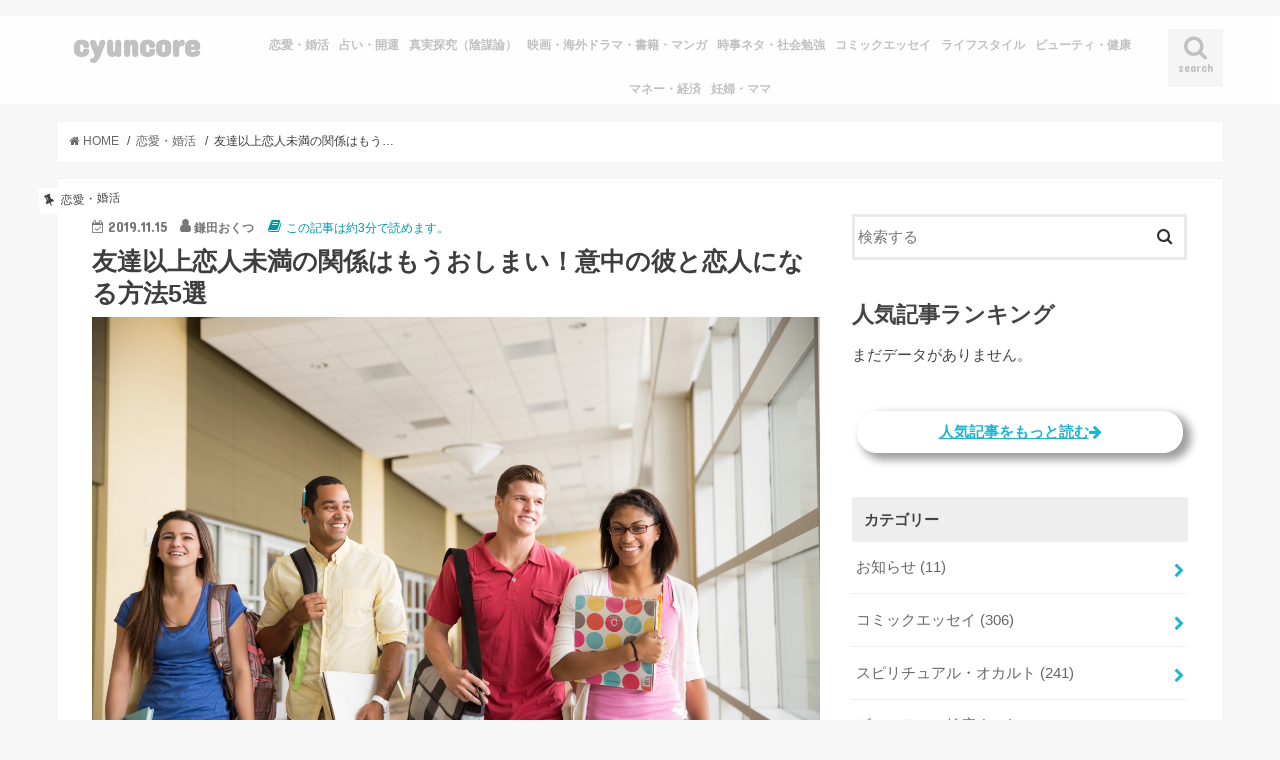

--- FILE ---
content_type: text/html; charset=utf-8
request_url: https://www.google.com/recaptcha/api2/anchor?ar=1&k=6Lc7ttwaAAAAADy-3agHzs9nd-G42jhiiulAwC-W&co=aHR0cHM6Ly9jeXVuY29yZS5jb206NDQz&hl=en&v=PoyoqOPhxBO7pBk68S4YbpHZ&size=invisible&anchor-ms=20000&execute-ms=30000&cb=3y6p81n1etbo
body_size: 48616
content:
<!DOCTYPE HTML><html dir="ltr" lang="en"><head><meta http-equiv="Content-Type" content="text/html; charset=UTF-8">
<meta http-equiv="X-UA-Compatible" content="IE=edge">
<title>reCAPTCHA</title>
<style type="text/css">
/* cyrillic-ext */
@font-face {
  font-family: 'Roboto';
  font-style: normal;
  font-weight: 400;
  font-stretch: 100%;
  src: url(//fonts.gstatic.com/s/roboto/v48/KFO7CnqEu92Fr1ME7kSn66aGLdTylUAMa3GUBHMdazTgWw.woff2) format('woff2');
  unicode-range: U+0460-052F, U+1C80-1C8A, U+20B4, U+2DE0-2DFF, U+A640-A69F, U+FE2E-FE2F;
}
/* cyrillic */
@font-face {
  font-family: 'Roboto';
  font-style: normal;
  font-weight: 400;
  font-stretch: 100%;
  src: url(//fonts.gstatic.com/s/roboto/v48/KFO7CnqEu92Fr1ME7kSn66aGLdTylUAMa3iUBHMdazTgWw.woff2) format('woff2');
  unicode-range: U+0301, U+0400-045F, U+0490-0491, U+04B0-04B1, U+2116;
}
/* greek-ext */
@font-face {
  font-family: 'Roboto';
  font-style: normal;
  font-weight: 400;
  font-stretch: 100%;
  src: url(//fonts.gstatic.com/s/roboto/v48/KFO7CnqEu92Fr1ME7kSn66aGLdTylUAMa3CUBHMdazTgWw.woff2) format('woff2');
  unicode-range: U+1F00-1FFF;
}
/* greek */
@font-face {
  font-family: 'Roboto';
  font-style: normal;
  font-weight: 400;
  font-stretch: 100%;
  src: url(//fonts.gstatic.com/s/roboto/v48/KFO7CnqEu92Fr1ME7kSn66aGLdTylUAMa3-UBHMdazTgWw.woff2) format('woff2');
  unicode-range: U+0370-0377, U+037A-037F, U+0384-038A, U+038C, U+038E-03A1, U+03A3-03FF;
}
/* math */
@font-face {
  font-family: 'Roboto';
  font-style: normal;
  font-weight: 400;
  font-stretch: 100%;
  src: url(//fonts.gstatic.com/s/roboto/v48/KFO7CnqEu92Fr1ME7kSn66aGLdTylUAMawCUBHMdazTgWw.woff2) format('woff2');
  unicode-range: U+0302-0303, U+0305, U+0307-0308, U+0310, U+0312, U+0315, U+031A, U+0326-0327, U+032C, U+032F-0330, U+0332-0333, U+0338, U+033A, U+0346, U+034D, U+0391-03A1, U+03A3-03A9, U+03B1-03C9, U+03D1, U+03D5-03D6, U+03F0-03F1, U+03F4-03F5, U+2016-2017, U+2034-2038, U+203C, U+2040, U+2043, U+2047, U+2050, U+2057, U+205F, U+2070-2071, U+2074-208E, U+2090-209C, U+20D0-20DC, U+20E1, U+20E5-20EF, U+2100-2112, U+2114-2115, U+2117-2121, U+2123-214F, U+2190, U+2192, U+2194-21AE, U+21B0-21E5, U+21F1-21F2, U+21F4-2211, U+2213-2214, U+2216-22FF, U+2308-230B, U+2310, U+2319, U+231C-2321, U+2336-237A, U+237C, U+2395, U+239B-23B7, U+23D0, U+23DC-23E1, U+2474-2475, U+25AF, U+25B3, U+25B7, U+25BD, U+25C1, U+25CA, U+25CC, U+25FB, U+266D-266F, U+27C0-27FF, U+2900-2AFF, U+2B0E-2B11, U+2B30-2B4C, U+2BFE, U+3030, U+FF5B, U+FF5D, U+1D400-1D7FF, U+1EE00-1EEFF;
}
/* symbols */
@font-face {
  font-family: 'Roboto';
  font-style: normal;
  font-weight: 400;
  font-stretch: 100%;
  src: url(//fonts.gstatic.com/s/roboto/v48/KFO7CnqEu92Fr1ME7kSn66aGLdTylUAMaxKUBHMdazTgWw.woff2) format('woff2');
  unicode-range: U+0001-000C, U+000E-001F, U+007F-009F, U+20DD-20E0, U+20E2-20E4, U+2150-218F, U+2190, U+2192, U+2194-2199, U+21AF, U+21E6-21F0, U+21F3, U+2218-2219, U+2299, U+22C4-22C6, U+2300-243F, U+2440-244A, U+2460-24FF, U+25A0-27BF, U+2800-28FF, U+2921-2922, U+2981, U+29BF, U+29EB, U+2B00-2BFF, U+4DC0-4DFF, U+FFF9-FFFB, U+10140-1018E, U+10190-1019C, U+101A0, U+101D0-101FD, U+102E0-102FB, U+10E60-10E7E, U+1D2C0-1D2D3, U+1D2E0-1D37F, U+1F000-1F0FF, U+1F100-1F1AD, U+1F1E6-1F1FF, U+1F30D-1F30F, U+1F315, U+1F31C, U+1F31E, U+1F320-1F32C, U+1F336, U+1F378, U+1F37D, U+1F382, U+1F393-1F39F, U+1F3A7-1F3A8, U+1F3AC-1F3AF, U+1F3C2, U+1F3C4-1F3C6, U+1F3CA-1F3CE, U+1F3D4-1F3E0, U+1F3ED, U+1F3F1-1F3F3, U+1F3F5-1F3F7, U+1F408, U+1F415, U+1F41F, U+1F426, U+1F43F, U+1F441-1F442, U+1F444, U+1F446-1F449, U+1F44C-1F44E, U+1F453, U+1F46A, U+1F47D, U+1F4A3, U+1F4B0, U+1F4B3, U+1F4B9, U+1F4BB, U+1F4BF, U+1F4C8-1F4CB, U+1F4D6, U+1F4DA, U+1F4DF, U+1F4E3-1F4E6, U+1F4EA-1F4ED, U+1F4F7, U+1F4F9-1F4FB, U+1F4FD-1F4FE, U+1F503, U+1F507-1F50B, U+1F50D, U+1F512-1F513, U+1F53E-1F54A, U+1F54F-1F5FA, U+1F610, U+1F650-1F67F, U+1F687, U+1F68D, U+1F691, U+1F694, U+1F698, U+1F6AD, U+1F6B2, U+1F6B9-1F6BA, U+1F6BC, U+1F6C6-1F6CF, U+1F6D3-1F6D7, U+1F6E0-1F6EA, U+1F6F0-1F6F3, U+1F6F7-1F6FC, U+1F700-1F7FF, U+1F800-1F80B, U+1F810-1F847, U+1F850-1F859, U+1F860-1F887, U+1F890-1F8AD, U+1F8B0-1F8BB, U+1F8C0-1F8C1, U+1F900-1F90B, U+1F93B, U+1F946, U+1F984, U+1F996, U+1F9E9, U+1FA00-1FA6F, U+1FA70-1FA7C, U+1FA80-1FA89, U+1FA8F-1FAC6, U+1FACE-1FADC, U+1FADF-1FAE9, U+1FAF0-1FAF8, U+1FB00-1FBFF;
}
/* vietnamese */
@font-face {
  font-family: 'Roboto';
  font-style: normal;
  font-weight: 400;
  font-stretch: 100%;
  src: url(//fonts.gstatic.com/s/roboto/v48/KFO7CnqEu92Fr1ME7kSn66aGLdTylUAMa3OUBHMdazTgWw.woff2) format('woff2');
  unicode-range: U+0102-0103, U+0110-0111, U+0128-0129, U+0168-0169, U+01A0-01A1, U+01AF-01B0, U+0300-0301, U+0303-0304, U+0308-0309, U+0323, U+0329, U+1EA0-1EF9, U+20AB;
}
/* latin-ext */
@font-face {
  font-family: 'Roboto';
  font-style: normal;
  font-weight: 400;
  font-stretch: 100%;
  src: url(//fonts.gstatic.com/s/roboto/v48/KFO7CnqEu92Fr1ME7kSn66aGLdTylUAMa3KUBHMdazTgWw.woff2) format('woff2');
  unicode-range: U+0100-02BA, U+02BD-02C5, U+02C7-02CC, U+02CE-02D7, U+02DD-02FF, U+0304, U+0308, U+0329, U+1D00-1DBF, U+1E00-1E9F, U+1EF2-1EFF, U+2020, U+20A0-20AB, U+20AD-20C0, U+2113, U+2C60-2C7F, U+A720-A7FF;
}
/* latin */
@font-face {
  font-family: 'Roboto';
  font-style: normal;
  font-weight: 400;
  font-stretch: 100%;
  src: url(//fonts.gstatic.com/s/roboto/v48/KFO7CnqEu92Fr1ME7kSn66aGLdTylUAMa3yUBHMdazQ.woff2) format('woff2');
  unicode-range: U+0000-00FF, U+0131, U+0152-0153, U+02BB-02BC, U+02C6, U+02DA, U+02DC, U+0304, U+0308, U+0329, U+2000-206F, U+20AC, U+2122, U+2191, U+2193, U+2212, U+2215, U+FEFF, U+FFFD;
}
/* cyrillic-ext */
@font-face {
  font-family: 'Roboto';
  font-style: normal;
  font-weight: 500;
  font-stretch: 100%;
  src: url(//fonts.gstatic.com/s/roboto/v48/KFO7CnqEu92Fr1ME7kSn66aGLdTylUAMa3GUBHMdazTgWw.woff2) format('woff2');
  unicode-range: U+0460-052F, U+1C80-1C8A, U+20B4, U+2DE0-2DFF, U+A640-A69F, U+FE2E-FE2F;
}
/* cyrillic */
@font-face {
  font-family: 'Roboto';
  font-style: normal;
  font-weight: 500;
  font-stretch: 100%;
  src: url(//fonts.gstatic.com/s/roboto/v48/KFO7CnqEu92Fr1ME7kSn66aGLdTylUAMa3iUBHMdazTgWw.woff2) format('woff2');
  unicode-range: U+0301, U+0400-045F, U+0490-0491, U+04B0-04B1, U+2116;
}
/* greek-ext */
@font-face {
  font-family: 'Roboto';
  font-style: normal;
  font-weight: 500;
  font-stretch: 100%;
  src: url(//fonts.gstatic.com/s/roboto/v48/KFO7CnqEu92Fr1ME7kSn66aGLdTylUAMa3CUBHMdazTgWw.woff2) format('woff2');
  unicode-range: U+1F00-1FFF;
}
/* greek */
@font-face {
  font-family: 'Roboto';
  font-style: normal;
  font-weight: 500;
  font-stretch: 100%;
  src: url(//fonts.gstatic.com/s/roboto/v48/KFO7CnqEu92Fr1ME7kSn66aGLdTylUAMa3-UBHMdazTgWw.woff2) format('woff2');
  unicode-range: U+0370-0377, U+037A-037F, U+0384-038A, U+038C, U+038E-03A1, U+03A3-03FF;
}
/* math */
@font-face {
  font-family: 'Roboto';
  font-style: normal;
  font-weight: 500;
  font-stretch: 100%;
  src: url(//fonts.gstatic.com/s/roboto/v48/KFO7CnqEu92Fr1ME7kSn66aGLdTylUAMawCUBHMdazTgWw.woff2) format('woff2');
  unicode-range: U+0302-0303, U+0305, U+0307-0308, U+0310, U+0312, U+0315, U+031A, U+0326-0327, U+032C, U+032F-0330, U+0332-0333, U+0338, U+033A, U+0346, U+034D, U+0391-03A1, U+03A3-03A9, U+03B1-03C9, U+03D1, U+03D5-03D6, U+03F0-03F1, U+03F4-03F5, U+2016-2017, U+2034-2038, U+203C, U+2040, U+2043, U+2047, U+2050, U+2057, U+205F, U+2070-2071, U+2074-208E, U+2090-209C, U+20D0-20DC, U+20E1, U+20E5-20EF, U+2100-2112, U+2114-2115, U+2117-2121, U+2123-214F, U+2190, U+2192, U+2194-21AE, U+21B0-21E5, U+21F1-21F2, U+21F4-2211, U+2213-2214, U+2216-22FF, U+2308-230B, U+2310, U+2319, U+231C-2321, U+2336-237A, U+237C, U+2395, U+239B-23B7, U+23D0, U+23DC-23E1, U+2474-2475, U+25AF, U+25B3, U+25B7, U+25BD, U+25C1, U+25CA, U+25CC, U+25FB, U+266D-266F, U+27C0-27FF, U+2900-2AFF, U+2B0E-2B11, U+2B30-2B4C, U+2BFE, U+3030, U+FF5B, U+FF5D, U+1D400-1D7FF, U+1EE00-1EEFF;
}
/* symbols */
@font-face {
  font-family: 'Roboto';
  font-style: normal;
  font-weight: 500;
  font-stretch: 100%;
  src: url(//fonts.gstatic.com/s/roboto/v48/KFO7CnqEu92Fr1ME7kSn66aGLdTylUAMaxKUBHMdazTgWw.woff2) format('woff2');
  unicode-range: U+0001-000C, U+000E-001F, U+007F-009F, U+20DD-20E0, U+20E2-20E4, U+2150-218F, U+2190, U+2192, U+2194-2199, U+21AF, U+21E6-21F0, U+21F3, U+2218-2219, U+2299, U+22C4-22C6, U+2300-243F, U+2440-244A, U+2460-24FF, U+25A0-27BF, U+2800-28FF, U+2921-2922, U+2981, U+29BF, U+29EB, U+2B00-2BFF, U+4DC0-4DFF, U+FFF9-FFFB, U+10140-1018E, U+10190-1019C, U+101A0, U+101D0-101FD, U+102E0-102FB, U+10E60-10E7E, U+1D2C0-1D2D3, U+1D2E0-1D37F, U+1F000-1F0FF, U+1F100-1F1AD, U+1F1E6-1F1FF, U+1F30D-1F30F, U+1F315, U+1F31C, U+1F31E, U+1F320-1F32C, U+1F336, U+1F378, U+1F37D, U+1F382, U+1F393-1F39F, U+1F3A7-1F3A8, U+1F3AC-1F3AF, U+1F3C2, U+1F3C4-1F3C6, U+1F3CA-1F3CE, U+1F3D4-1F3E0, U+1F3ED, U+1F3F1-1F3F3, U+1F3F5-1F3F7, U+1F408, U+1F415, U+1F41F, U+1F426, U+1F43F, U+1F441-1F442, U+1F444, U+1F446-1F449, U+1F44C-1F44E, U+1F453, U+1F46A, U+1F47D, U+1F4A3, U+1F4B0, U+1F4B3, U+1F4B9, U+1F4BB, U+1F4BF, U+1F4C8-1F4CB, U+1F4D6, U+1F4DA, U+1F4DF, U+1F4E3-1F4E6, U+1F4EA-1F4ED, U+1F4F7, U+1F4F9-1F4FB, U+1F4FD-1F4FE, U+1F503, U+1F507-1F50B, U+1F50D, U+1F512-1F513, U+1F53E-1F54A, U+1F54F-1F5FA, U+1F610, U+1F650-1F67F, U+1F687, U+1F68D, U+1F691, U+1F694, U+1F698, U+1F6AD, U+1F6B2, U+1F6B9-1F6BA, U+1F6BC, U+1F6C6-1F6CF, U+1F6D3-1F6D7, U+1F6E0-1F6EA, U+1F6F0-1F6F3, U+1F6F7-1F6FC, U+1F700-1F7FF, U+1F800-1F80B, U+1F810-1F847, U+1F850-1F859, U+1F860-1F887, U+1F890-1F8AD, U+1F8B0-1F8BB, U+1F8C0-1F8C1, U+1F900-1F90B, U+1F93B, U+1F946, U+1F984, U+1F996, U+1F9E9, U+1FA00-1FA6F, U+1FA70-1FA7C, U+1FA80-1FA89, U+1FA8F-1FAC6, U+1FACE-1FADC, U+1FADF-1FAE9, U+1FAF0-1FAF8, U+1FB00-1FBFF;
}
/* vietnamese */
@font-face {
  font-family: 'Roboto';
  font-style: normal;
  font-weight: 500;
  font-stretch: 100%;
  src: url(//fonts.gstatic.com/s/roboto/v48/KFO7CnqEu92Fr1ME7kSn66aGLdTylUAMa3OUBHMdazTgWw.woff2) format('woff2');
  unicode-range: U+0102-0103, U+0110-0111, U+0128-0129, U+0168-0169, U+01A0-01A1, U+01AF-01B0, U+0300-0301, U+0303-0304, U+0308-0309, U+0323, U+0329, U+1EA0-1EF9, U+20AB;
}
/* latin-ext */
@font-face {
  font-family: 'Roboto';
  font-style: normal;
  font-weight: 500;
  font-stretch: 100%;
  src: url(//fonts.gstatic.com/s/roboto/v48/KFO7CnqEu92Fr1ME7kSn66aGLdTylUAMa3KUBHMdazTgWw.woff2) format('woff2');
  unicode-range: U+0100-02BA, U+02BD-02C5, U+02C7-02CC, U+02CE-02D7, U+02DD-02FF, U+0304, U+0308, U+0329, U+1D00-1DBF, U+1E00-1E9F, U+1EF2-1EFF, U+2020, U+20A0-20AB, U+20AD-20C0, U+2113, U+2C60-2C7F, U+A720-A7FF;
}
/* latin */
@font-face {
  font-family: 'Roboto';
  font-style: normal;
  font-weight: 500;
  font-stretch: 100%;
  src: url(//fonts.gstatic.com/s/roboto/v48/KFO7CnqEu92Fr1ME7kSn66aGLdTylUAMa3yUBHMdazQ.woff2) format('woff2');
  unicode-range: U+0000-00FF, U+0131, U+0152-0153, U+02BB-02BC, U+02C6, U+02DA, U+02DC, U+0304, U+0308, U+0329, U+2000-206F, U+20AC, U+2122, U+2191, U+2193, U+2212, U+2215, U+FEFF, U+FFFD;
}
/* cyrillic-ext */
@font-face {
  font-family: 'Roboto';
  font-style: normal;
  font-weight: 900;
  font-stretch: 100%;
  src: url(//fonts.gstatic.com/s/roboto/v48/KFO7CnqEu92Fr1ME7kSn66aGLdTylUAMa3GUBHMdazTgWw.woff2) format('woff2');
  unicode-range: U+0460-052F, U+1C80-1C8A, U+20B4, U+2DE0-2DFF, U+A640-A69F, U+FE2E-FE2F;
}
/* cyrillic */
@font-face {
  font-family: 'Roboto';
  font-style: normal;
  font-weight: 900;
  font-stretch: 100%;
  src: url(//fonts.gstatic.com/s/roboto/v48/KFO7CnqEu92Fr1ME7kSn66aGLdTylUAMa3iUBHMdazTgWw.woff2) format('woff2');
  unicode-range: U+0301, U+0400-045F, U+0490-0491, U+04B0-04B1, U+2116;
}
/* greek-ext */
@font-face {
  font-family: 'Roboto';
  font-style: normal;
  font-weight: 900;
  font-stretch: 100%;
  src: url(//fonts.gstatic.com/s/roboto/v48/KFO7CnqEu92Fr1ME7kSn66aGLdTylUAMa3CUBHMdazTgWw.woff2) format('woff2');
  unicode-range: U+1F00-1FFF;
}
/* greek */
@font-face {
  font-family: 'Roboto';
  font-style: normal;
  font-weight: 900;
  font-stretch: 100%;
  src: url(//fonts.gstatic.com/s/roboto/v48/KFO7CnqEu92Fr1ME7kSn66aGLdTylUAMa3-UBHMdazTgWw.woff2) format('woff2');
  unicode-range: U+0370-0377, U+037A-037F, U+0384-038A, U+038C, U+038E-03A1, U+03A3-03FF;
}
/* math */
@font-face {
  font-family: 'Roboto';
  font-style: normal;
  font-weight: 900;
  font-stretch: 100%;
  src: url(//fonts.gstatic.com/s/roboto/v48/KFO7CnqEu92Fr1ME7kSn66aGLdTylUAMawCUBHMdazTgWw.woff2) format('woff2');
  unicode-range: U+0302-0303, U+0305, U+0307-0308, U+0310, U+0312, U+0315, U+031A, U+0326-0327, U+032C, U+032F-0330, U+0332-0333, U+0338, U+033A, U+0346, U+034D, U+0391-03A1, U+03A3-03A9, U+03B1-03C9, U+03D1, U+03D5-03D6, U+03F0-03F1, U+03F4-03F5, U+2016-2017, U+2034-2038, U+203C, U+2040, U+2043, U+2047, U+2050, U+2057, U+205F, U+2070-2071, U+2074-208E, U+2090-209C, U+20D0-20DC, U+20E1, U+20E5-20EF, U+2100-2112, U+2114-2115, U+2117-2121, U+2123-214F, U+2190, U+2192, U+2194-21AE, U+21B0-21E5, U+21F1-21F2, U+21F4-2211, U+2213-2214, U+2216-22FF, U+2308-230B, U+2310, U+2319, U+231C-2321, U+2336-237A, U+237C, U+2395, U+239B-23B7, U+23D0, U+23DC-23E1, U+2474-2475, U+25AF, U+25B3, U+25B7, U+25BD, U+25C1, U+25CA, U+25CC, U+25FB, U+266D-266F, U+27C0-27FF, U+2900-2AFF, U+2B0E-2B11, U+2B30-2B4C, U+2BFE, U+3030, U+FF5B, U+FF5D, U+1D400-1D7FF, U+1EE00-1EEFF;
}
/* symbols */
@font-face {
  font-family: 'Roboto';
  font-style: normal;
  font-weight: 900;
  font-stretch: 100%;
  src: url(//fonts.gstatic.com/s/roboto/v48/KFO7CnqEu92Fr1ME7kSn66aGLdTylUAMaxKUBHMdazTgWw.woff2) format('woff2');
  unicode-range: U+0001-000C, U+000E-001F, U+007F-009F, U+20DD-20E0, U+20E2-20E4, U+2150-218F, U+2190, U+2192, U+2194-2199, U+21AF, U+21E6-21F0, U+21F3, U+2218-2219, U+2299, U+22C4-22C6, U+2300-243F, U+2440-244A, U+2460-24FF, U+25A0-27BF, U+2800-28FF, U+2921-2922, U+2981, U+29BF, U+29EB, U+2B00-2BFF, U+4DC0-4DFF, U+FFF9-FFFB, U+10140-1018E, U+10190-1019C, U+101A0, U+101D0-101FD, U+102E0-102FB, U+10E60-10E7E, U+1D2C0-1D2D3, U+1D2E0-1D37F, U+1F000-1F0FF, U+1F100-1F1AD, U+1F1E6-1F1FF, U+1F30D-1F30F, U+1F315, U+1F31C, U+1F31E, U+1F320-1F32C, U+1F336, U+1F378, U+1F37D, U+1F382, U+1F393-1F39F, U+1F3A7-1F3A8, U+1F3AC-1F3AF, U+1F3C2, U+1F3C4-1F3C6, U+1F3CA-1F3CE, U+1F3D4-1F3E0, U+1F3ED, U+1F3F1-1F3F3, U+1F3F5-1F3F7, U+1F408, U+1F415, U+1F41F, U+1F426, U+1F43F, U+1F441-1F442, U+1F444, U+1F446-1F449, U+1F44C-1F44E, U+1F453, U+1F46A, U+1F47D, U+1F4A3, U+1F4B0, U+1F4B3, U+1F4B9, U+1F4BB, U+1F4BF, U+1F4C8-1F4CB, U+1F4D6, U+1F4DA, U+1F4DF, U+1F4E3-1F4E6, U+1F4EA-1F4ED, U+1F4F7, U+1F4F9-1F4FB, U+1F4FD-1F4FE, U+1F503, U+1F507-1F50B, U+1F50D, U+1F512-1F513, U+1F53E-1F54A, U+1F54F-1F5FA, U+1F610, U+1F650-1F67F, U+1F687, U+1F68D, U+1F691, U+1F694, U+1F698, U+1F6AD, U+1F6B2, U+1F6B9-1F6BA, U+1F6BC, U+1F6C6-1F6CF, U+1F6D3-1F6D7, U+1F6E0-1F6EA, U+1F6F0-1F6F3, U+1F6F7-1F6FC, U+1F700-1F7FF, U+1F800-1F80B, U+1F810-1F847, U+1F850-1F859, U+1F860-1F887, U+1F890-1F8AD, U+1F8B0-1F8BB, U+1F8C0-1F8C1, U+1F900-1F90B, U+1F93B, U+1F946, U+1F984, U+1F996, U+1F9E9, U+1FA00-1FA6F, U+1FA70-1FA7C, U+1FA80-1FA89, U+1FA8F-1FAC6, U+1FACE-1FADC, U+1FADF-1FAE9, U+1FAF0-1FAF8, U+1FB00-1FBFF;
}
/* vietnamese */
@font-face {
  font-family: 'Roboto';
  font-style: normal;
  font-weight: 900;
  font-stretch: 100%;
  src: url(//fonts.gstatic.com/s/roboto/v48/KFO7CnqEu92Fr1ME7kSn66aGLdTylUAMa3OUBHMdazTgWw.woff2) format('woff2');
  unicode-range: U+0102-0103, U+0110-0111, U+0128-0129, U+0168-0169, U+01A0-01A1, U+01AF-01B0, U+0300-0301, U+0303-0304, U+0308-0309, U+0323, U+0329, U+1EA0-1EF9, U+20AB;
}
/* latin-ext */
@font-face {
  font-family: 'Roboto';
  font-style: normal;
  font-weight: 900;
  font-stretch: 100%;
  src: url(//fonts.gstatic.com/s/roboto/v48/KFO7CnqEu92Fr1ME7kSn66aGLdTylUAMa3KUBHMdazTgWw.woff2) format('woff2');
  unicode-range: U+0100-02BA, U+02BD-02C5, U+02C7-02CC, U+02CE-02D7, U+02DD-02FF, U+0304, U+0308, U+0329, U+1D00-1DBF, U+1E00-1E9F, U+1EF2-1EFF, U+2020, U+20A0-20AB, U+20AD-20C0, U+2113, U+2C60-2C7F, U+A720-A7FF;
}
/* latin */
@font-face {
  font-family: 'Roboto';
  font-style: normal;
  font-weight: 900;
  font-stretch: 100%;
  src: url(//fonts.gstatic.com/s/roboto/v48/KFO7CnqEu92Fr1ME7kSn66aGLdTylUAMa3yUBHMdazQ.woff2) format('woff2');
  unicode-range: U+0000-00FF, U+0131, U+0152-0153, U+02BB-02BC, U+02C6, U+02DA, U+02DC, U+0304, U+0308, U+0329, U+2000-206F, U+20AC, U+2122, U+2191, U+2193, U+2212, U+2215, U+FEFF, U+FFFD;
}

</style>
<link rel="stylesheet" type="text/css" href="https://www.gstatic.com/recaptcha/releases/PoyoqOPhxBO7pBk68S4YbpHZ/styles__ltr.css">
<script nonce="Nt-sM5DuD6yAxJpYnRD15w" type="text/javascript">window['__recaptcha_api'] = 'https://www.google.com/recaptcha/api2/';</script>
<script type="text/javascript" src="https://www.gstatic.com/recaptcha/releases/PoyoqOPhxBO7pBk68S4YbpHZ/recaptcha__en.js" nonce="Nt-sM5DuD6yAxJpYnRD15w">
      
    </script></head>
<body><div id="rc-anchor-alert" class="rc-anchor-alert"></div>
<input type="hidden" id="recaptcha-token" value="[base64]">
<script type="text/javascript" nonce="Nt-sM5DuD6yAxJpYnRD15w">
      recaptcha.anchor.Main.init("[\x22ainput\x22,[\x22bgdata\x22,\x22\x22,\[base64]/[base64]/[base64]/ZyhXLGgpOnEoW04sMjEsbF0sVywwKSxoKSxmYWxzZSxmYWxzZSl9Y2F0Y2goayl7RygzNTgsVyk/[base64]/[base64]/[base64]/[base64]/[base64]/[base64]/[base64]/bmV3IEJbT10oRFswXSk6dz09Mj9uZXcgQltPXShEWzBdLERbMV0pOnc9PTM/bmV3IEJbT10oRFswXSxEWzFdLERbMl0pOnc9PTQ/[base64]/[base64]/[base64]/[base64]/[base64]\\u003d\x22,\[base64]\x22,\x22KcOWe8KgYMKCdsOjDTpLW8OIw5LDtMOowpnCn8KHbXlIbMKAZEdPwrDDtMK/wrPCjMKRPcOPGDhGVAYjWXtSdcOqUMKZwr7CjMKWwqg7w67CqMOtw7hBfcOeYcOzbsOdw7Ikw5/ChMOrwpbDsMOswrI5JUPCg3zChcORd2nCp8K1w7bDjSbDr2jCjcK6wo1aN8OvXMOEw7PCnybDijx5wo/DpcKBUcO9w7zDrsOBw7RwIMOtw5rDtcO2N8KmwpR6dMKAfAHDk8Kqw4fCmycSw4bDrsKTaH3Di2XDs8K5w690w4odMMKRw55YasOtdxjCrMK/[base64]/OMKKw5nCl8OcwqvDowsswrvCuWJTwq4Qw4xGw7rDq8O1wq4jVsKgI1wufAfClxtrw5NUHV90w4zCt8Knw47CskIow4zDl8O1ETnClcOew4HDusOpwonCp2rDssKqbsOzHcKIwpTCtsKww6rCh8Kzw5nCsMK/woFLQg8CwoHDnVbCsypyU8KScsKFwqDCicOIw7kiwoLCk8K8w6MbQiBNESZhwq9Tw47DpsO5fMKEFB3CjcKFwqrDjsObLMOLT8OeFMKXasK8aDfDvhjCqyvDkE3CksO+JQzDhnfDhcK9w4EKwoLDiQNUwoXDsMOXQcKvflFweE0nw6J1U8KNwq/DpmVTJcKjwoAjw4gIDXzCgHdfe14rADvCikFXahvDoTDDk3hCw5/DnWRvw4jCv8KrU2VFwoXCosKow5Fzw6l9w7R5asOnwqzCjDzDmlfCn39dw6TDrHDDl8Ktwr87w74abMKHwp3CrcOtwpprw60pw7fDpj7CtCBmHR/CgMONw7LCsMK4ZsOqw4nDhnbDv8OgYMK6EFsww4vCo8OQGUIGKcKlagEuwoNxwo8vwqI7bMOhHUrCp8KIw4cXDMKych9jw4ccwrXCmQBBIMO2JnHCr8K+KkHChcOgOiF/wodVw5ocdcKfw6fCpcO0EcOhXwIpw5HDpcO4w50DBsK6wop+w5/DnRZBZMO2XRfDpMOxWBvDikfChX/CvsKow6TDt8K9IRbCtsOZHVQFwosqJjt1w78WUUPCjTbDshQEGcOvfcKqw4DDkV/Dh8OBw7XDtwPDq0fCqG7CjcKBw6BYw4ogL289B8KTwq/CnyXCkcOiwobCsB5JEUV9YBLDvWZLw7bDvhpQwp1iMXHCgMKow6zDsMOIdFbCiyfCp8KNPsOcBH10w7vCrMO0wqzCmkkcO8OsJsOywpPCsH3CpBPDqGnCjR/CozJOOMKNBQpTETAcwqwZQ8Ocw6ENWsKhU0Rmb0/ChDDCvMKKGTHDoyE3BcKZEz7Dg8OzI3fDk8O7T8OdJCchw6/Dg8KmeyjCssOVckLDjHQ7woJQwplewp0YwqoswpcpRyPDoG/DjMOSA2MwEgHCtsKYwo0tcX/CvsO4diHDpyrDvcK2B8KhP8KILsOew6VkwrXDonrCohPDrhQDwq/Cr8K2dSxxw5FSOcOIVsOmwq11W8OCHlttamxNwq8MEx7CgQTCnsOsMGPDo8OgwrrDuMKEdCUiwoDDj8KJw5/CjwTCrV4DPRVlJsO3NMODMcK/IcKtwpoewoDCnsOzMMKddQLDj2smwrEzWcOqwoLDvcKxwoIdw4BQOE3DqmbCqCDCvnLCnwASwphSLSosAXV+w6AOWMKTwpvDl0PCvcOtFWXDmxvCkQ3CnA93Yl5nbDc3w6h/DMK8VMOiw4FCby/CrcOQw6LDthvCt8OZXAtTVxrDocKMw4Qbw7sow5TCtmRPVsKrEsKFSWjCvHJsw5LDkcO0w4EwwrhCJMOKw5BfwpZ6wp4dbMOow5rDjsKcK8O5I2bCjhtEwrvCrA/Dh8Krw4UvGMK5w4TClycnPHHDiwJKOGLDoUlHw7fCncO/w7JNcxk/KMO/wqrDhsOgb8K1w610wqEEcMOawpgldsKwFmwzA35lwqbClcOpwoPCm8OQFSQPwocrdMKXRzPCp0bCk8KpwroPIFk8wrhAw7pbBsOPC8OPw455dkptdyXCqsO/ZsO2VMKHOsOQw782wosbwqbCv8KFw44+CkTCt8KXw6g5LUjDpcOow5PCu8Oew4RewpFocVfDoybCiTXCp8OIw7nCuiM/VMKrworDjFhoASbCtx4HwptlBsKeVHdBSF3Di1Bvw6ZvwqjDhDHDtVEswop0E0XCmVTCtcO4wo1zUHnDocK8wqXCiMOow7gDdcOEJi/DqsOYMRBHw5Y3azVHacO5FsKrNWnDsDQRZUHCn1txw6VaEWXDnsOQCsO2wp3DkkDCssOCw6bCo8KvMRMdwq7CvMKFwoBZwpBdKsK0R8OHQsO0w6p0woLDmDHCnsOEJD7CnEDCj8KvbjvDncOuS8Otw6LChsOOwrcIwo9Vf2rCpsOSZ34IwprChlbCiV/DnU42Ei8Mw6vDuFFjBUnDvHPDpMOrWxh6w6pbEy86bcKOYMOsIgTClH7DksOVw7cgwoF/fF5sw4Uzw6LCpBrClm8EBcO3AnEzwrlqZMODEsOMw6rCqh8SwrZow4vCnmDCqkDDkMOhD2HDngzClVdgwrkMBBLDpMKpwr8UFcOFw6PDnFbCpnDCg0JoVcOML8OQUcOqWBMXHiZXwrEGw4/CtxwmRsO3wqnDr8OzwrgIVsKTP8KRw6FPwow8DcOawrnDnyTCuh/[base64]/WXoxwr4UG8O5HQ0HwpjCiMKBw6bClcKdw5wOc8O0wr7DlFvDo8ORRsOIaznCpcOeKzrCrMKEw5FawpHCj8KAwrcnDxbCr8KoThc2w7/CjyYfw5/DjzwFdzUGw6tdw7ZkbsOiI1HCp1fChcOXw4fCtUVlwqbDhMKBw6TCjMOebMOdWGzCs8K6wqvCncO+w7RhwpXCqDsKWWVTw7rCu8KeJQc7D8Kew7tEVXbCr8OvC0/Cq0dpwo8awqFdw7ZCPSI2wr/DiMK9Sz7DvSIrwqDCuzZ4UcKKw5rClcKuw59Cw7R0UsOZFXTCuhjDvUMlNcK3wqwbw6TDtihgw6NbTMKlw5zDvsKODHnDg3dZwrfCp0lzwoNmakLDkDXCncKWw4HClmDChDjDvQx4csKRwpTCjMOBw6TCgCMWw5jDk8O6SQ/[base64]/DpVkiSsKjSsKaF2DDh8OxeVJBw54QcsObXGDDlFstw6Mcwqs5w5FuRBrCkmzCjX/CtyfDmmvDv8OpJg9OXDsXwo7DtmwUw7/ChcOXw6cYwpDDpcO4dXUCw7ExwrRifMKpBiTCj0/[base64]/CucOEwqXDtF3DuXJ+Nz0Gwp/CjTcvw41tL8KuwqhJbMOYbRleVXIrD8K1woLCvHwSCMKhw5FfbsOxKcKmwqLDpWMiw4/CuMKxwqdOw7VGa8KNwrXDgFfCocK9wo3DksOTXcKASC7DhgXCmWTDoMKtwqTCh8Okw6xjwrw3w5LDsX/Ch8OqwqTCp17DpsK+C2Ylw50/woBzB8KRwrYPI8KPw6TDlCLDr3fDlS0Kw45owrXCuRfDlsK/TMOUwrXCjcKHw6oVaTvDghN+wqB1wox9wrVkw7wsJMKoAETCvMOiw5zCvsKGWX1vwptLR3F6w7bDv3fCnCloYsORFwDCuVfDvsONw4/[base64]/[base64]/CgmAYw5bCvg/CsMK2Y8KuMnsAUsKJwrdJw7sbasOVfMOmIArDosKYUzcuwp7ChVFRM8OFw5bChsOQw4zDnsKhw79Pw4I8wppMwqNEw4vCsWJCwodZFibCncOwesKvwpdvwpHDlB9/w51rwr/[base64]/T8OGHMO8w61DwqRpdkLCpRM5Fi0lwqbDsxEdw4jDm8Kdw5s0VQMLwpPCq8KbYHfCvcKyLMKVAHnDpEQGBRfCnsOtc3wjesKrDVLDocKJcsKIdy/DiHcKw7vDrMOJO8KQwrzDpBTCisKBaFXComIEw7FQwrQbwpx2f8KRDVAMDQs9w75fCjzCq8ODZMOwwrDCgcKXwrt+C3PDuEXDoXlnfRPCsMObOMK3wooEUMKtO8KKRMKcwpUeVicefR3CisK/w6Y1wqbDgcKXwoMzw7Z6w4pcLMKcw407e8K6w4AgHGzDvQRsNTbCtnjCvwUlw7fCkBDDj8K0w4fCkicgbMKqUU0EccOgQsOFwonDkcO4w4suw6XCvMKxVkPDl05Ewp/[base64]/DrsOfHj1uwojCm3lgw6g3F8KhbcO1XAVrwqRMfcKYP1cjwqoowq3DgcKvBsOIWx3DuyTDi1XDoUTDmcOMwq/Di8KEwrl+M8OIPTR/dksURwzDjXHCoSPDinrDr0IsOMKUJsKjwoHCgwfDg3zDksKdRUPClsKlO8KbwofDhcKnUsOREsKxw6McP19yw6jDlHzCk8Kew7/ClBPCs3nDkCRNw67CtcO+woUWecK+w7rCszfCmMO2MAXCqsOowrQ5URheCcKoDWZIw6B4XMOWwqXCpMK9D8KLw5nDpMKNwrvCgAIzwoFXwrApw7/CiMOCGnbClFDCisKpRwFPwrdpwoghBsOhdUQjwoPCv8Kbw70uHFs6R8KRGMK4eMK2dSM/[base64]/DiDp6RFvCqMK/w4cqw6YhCjRHw4nDrMK+TsKNCjrCpMO4wozCh8Krw4bDo8Kywr3DvC/DnsKWw4U4wqPCk8KOBn/[base64]/DqsKWwoV+e8O1wrB6wqHCj3nCmgfDuMK8HCXClQLCs8OTIBbDk8O8wqbCqFwZJsOyT1LDg8OTQcKOcsOtw402wqdcwp/CmcKEwoLCrMK0woolwpTCi8OXwpzDqXPCp0pmHQd0Qhxjw6dDDMOOwqdjwobDiSAOCm/Cu14Tw70WwqZpw6bDuTLCn206w6HCrXkew57Dm3XDnXIawq9Yw4kTwrIqZ2/CocKde8O8wpDCqMOGwoF2wrRMbDFcUi9eUVDCtEMvf8OVw63CrSYJICnDrQYLQMKNw4zDjMKoasOVwr5vw7c5w4XCtBx6w5FLJg5YCgx+CsO0FMO8wq9mwqfDhcK9woh9CsKswopACsOswrQOIyIBwrdjw4/CsMO6IsOzwr/[base64]/[base64]/Cm8ORXnnDqsKiw4g5wr/CuStEwqbCuHjDoRfDs8KIw6XDr0Itw73Dg8K4woHDhVTClsO7w7/DjMO7XMK+BFw5NMOAXEhlPHobw511w4rCqkTDgUXDmcORExfDqQ/Co8OPCcKiw4/Cs8O3w6tQwrPDplfCs1swTToYw77DiwbDvMOjw5XDrcKxdsO1w78xOQZvw4UoHmd/DzZPRcORJQ/DlcKhdygswoQLw5nDrcK2XcO4Qj/[base64]/CgB0oIg/[base64]/w79GOzkVSMOAw5/CgS3Du0TCvcOAfcKkwpLCjj7CkcO7PsKDw45PQTk8fMKYw61WG0zDr8K5PcODw5vDrlBueTDCqWQOwphrw6HDpTHChzpEwqTDkMK7w7s0wr7ColsWJMO2bn4YwoQnFMK4ZCPCs8KGeDnDuG49w4dGbcO6ecO6w6E/U8Obb33Dn3lZwqUPwrhwU3ptccKlSMKawpkSScOAYcK4flctw7fDiTrDqcOMwrJsAz0xMh8Aw5DDn8OTw43ChMOGf07DnG1EXcKaw4IPVcObw4nCgg4iw5zCj8KUAAx2woc7U8OZBsKbw4VUFWrDmWZET8O0U1fCjsKBHcOecx/DvCzCq8OmIVBUw5pzw6rCgznDgkvCvgjCgMKIwpXCisKaY8OVw51FVMOrwogmw6pxZ8OvTHLChSJ8wrDDmsK7wrDDqXnCiX7CqDt7NMOmSsKsJCfDr8OhwpJJwqY4BADCtgXDpsO2wpPCj8KBwp7DjsK2wpzCom7DoRIBJSnCkTFpw5TClcO/Cj5tCVdawpnCvcOPw4ItWMOXQsO0B3MawoHDpcOBwobCl8KEGB3CrsKTw6h4w5HClh8QLcKUw61sGkTDtMOoE8O5InzCrV4tS2txYcOrQ8KEwq0HE8OJwqHCnhU/[base64]/LHXDkMKzRcOcw6TCmWpDBizCk8O1OUDDv0Bjw6TCocKPXXvDusO3wolDwrEfN8OmD8KxeCjCjnrCtmYNw7FjP3zCqsKIwozCrMK2wqPDnsOqw7gqwqtDwpPCtsKuwq/CsMO/woYjw4jCmwzDnWtZw5XDuMKDw6/DnMOtwq/CgsKqWWHCucOqYVVWdcKxEcKhPQfChsKtw61dw7PCvcOTwp3DtjZYbsKvFsKxwr7Cg8O5MgvCnCRYw7XCvcOlw7fCnMKuwph+w78ewrnCg8OEw67ClsOYNMOwXmPCjMKFFMOXdxvDmcK/TVnCnMOHYUTCvMKtJMOATcOJwrQmw6cSwqFJwrHDpHPCsMKTS8K+w5nDugvDji5gFhfClVkVM1HDiiDCnGLCoyrDkcKzw7Iyw4HCrsOhw5sOw64EByoYwokwH8O8a8O1CsKmwowBw4gMw73CmRfDj8KhUsKGw5rDo8OAw6t4bzPCgi/Ci8KtwprDmQNCSgVfw5JpHsKKwqdsQsOWw7p6wq4ODMO/MQ8fwozDsMKFc8O2w6ZLOkHCuwLCmRXCu18FRzvCqW/CgMOgdkMKw61swo7CiFkjGiAdasOdFi/ClsKleMOYwpQ0YsOOw5xww5LDvMOJwrwwwo0cwpASe8K9wrABPB/CiTpQwpJhw4HCpsOFYDdvUsOJThPDj3LCoARnCj0kwp58wqHCgwjDunPDmVouwo/Dsj/CgGpMwrpWwobCsg3DusKCw4IBEUYnOcK/w7vChMOIw7vDk8OLwp7CoTwYd8Onw4dhw43DssKEEkt4w73DpG4lQ8KYw7jCpsOaCsORwq4/BcO0FcOtSEJGw6woCMOvw4bDkyfCvcO2bhEhSxAww5/CnDRXwoDDvFp2AMKhwoMkFcOQw6bCkUbDjMO6wqvDt0lCGy7DjcKwZHfDs0RhPQHDvsOwwq3Dq8OLwqHDuxHDh8K1dS/Dp8K1w4knw5HDoz1hw41EQsK9IcK2w6/DqMKAUhlFw7LDmQYxST98PMKGw4kQMcO1wrbCr2zDrS1oecOyEDXClcOXwrLCtcKUwonDvhh/XSlxHiV6C8Kjw5dYWWXDjMK1K8K8S2LCpSvCuRzCqcOww6PCpS3DlsKCwr3CrcK/NcOJOsK2F07Cqng3RsKQw7XDosO2wrLDvcKDw45TwqJAw57DjsKaY8KawonChmPCpcKecm7Dk8OmwqceOBrCh8KvLMO1JMK8w73CpsKSPT7CiWvCksOcw7wewpJpw7V6U0U5ARJ8woDDjy/Dlx4gYDhJwo4PfBM/PcO8N2dXwrl3FgYGw7U3X8OPYcOaZTXDkmfDl8Kww7nDj2vClMOBGBYHM2bCscK5w5zDisKEfsOLLMO8w4XDtHXDnsK/[base64]/CgcOIw5XCk8Orw61DVxLCnsO3wp3CgTZQYsOXwrVQFsOawoVpUsO5woHDnA5Sw6tXwqbCrz9ZXcOAwpzDh8OYF8OKwoXDrsKsLcOyw4/DgHJgZ1xfYDjDvMKow7B9YsKnFx1Jw4TDiUjDhQDDgXMPRMKZw7c5A8K6wocKwrDCtcOvNz/[base64]/[base64]/CilnDpcKfw7rCuMK8woRNw4DDnxXChwDDoRzCrMOuw6bCksO+wrRhwoR9FRVXM3Z/[base64]/CkCbCiiLDncKdwovDjGLDjErDjcKGwrgTwrAawoZzLcKXwojDjAdXBsKww5VDe8OtIcK2asKJaFJBOcKBV8OwYXZ5U2djwp9aw7/DqSsgTcKeXlskwrJqIX7CjjHDk8OZwqkEwoXCtMKUwqHDsyLDnV4dwr53Z8K3w6Bow77DvMOvH8KTwr/CkwMAw4k4H8Kgw4kASVASw5zDpMKoJMOpwoIUTAzCvsOnTsKXw5XCv8O4w7FHVcOBwr3Co8O/c8O+GF/Dv8OhwqfCjATDvyzDrsKIwo/CsMOUc8O6woPDmsO0VH/Dq37DvyfCnMOtwqxDwp/DiDEiw5cOwrNTDsKEwpnClQvDtcKlZMKEcBIJDsOUOSfChcKfH2Q0IcOAf8Okw70ZwpfDjElyPsKEwq80RXrDncKbw6/Ch8KYwpRxw7/DgEAdbcKMw75xVQfDssK/[base64]/w5vDumrDqcOEw4sBFsOYeFh8EC1nw73DjX3CmsK/Y8Oqwogpw6Z/[base64]/wpxzw5luw5bDsE5Dw58Dwq/DjsOQw5xrwpnCtsKsDAEtL8O3V8KYK8Kew4rDgkzCnybDgjgfwq7DsRHDpm87dMKnw4bCi8Krw5zCkcO0w7/Ci8OMN8KawrPDjA/[base64]/DoC9pYsKZfMOqwpnDocOqPcK+w7XDhGLDpsOkBG4hbgdmdm7DmWDCtMKiR8K9PMObdmfDv1IgQwobJMKBw4Qlw7PDvVRVB01XI8OcwrpLXmdYEz9jw5FlwrkuLXJhJ8KAw755wo0YQH1uKldNLQPCqsOKMHhTw6/[base64]/DucK+wqI0wpR2F15ww43DuRNZc8Ojw5DCi8KyGsOuw5zDt8O3wpJIEA99CMKYZ8KowqEAf8KVMcOJBsOVw7bDuUfCvl7DjMK+wpTDicKqwo19aMO2wqHDn3skGivCqzkmwr8VwrInwprConLCrcOFw63DtkpZworCisO2BQ/CkcOOw4x2wp/[base64]/[base64]/TsKLw4QtaUvDr8OWwpHCrcO9w5Q4VEFowoHDnxQaT3/CpQE0woxpwpDDpnN2wosVBmN8w5s8wpjDtcKGw4XDjwBzwosqNcKzw705OsKPwqXCqcKOWcKmw5gBZVw1w5jDu8OofS3Dj8K0wp1gw6fDmwA3wq5RXMO5wq/CuMKGOMKWBznCogtnSXXCjMK4FG/DhlPDpsO6wqHDrMOSw6cRVBrCnG/[base64]/AcO6RXjCucOTYUpSw7PDn8Obw7fCs3XDtcKYQRowwr9Xw5nCjHrDtMOww7/CkMK7w7zDjsK7wq1gRcK2HmRPwoYHTlZEw7wZw6nCjMOqw69vCcKNNMOzHMKHH2vDl1HDtzctw5fCkMODVgwyclnDgzImeBzCo8KsHjTDgx3DtSrCiys4wps8YTDClMK2YsKDw4/Cv8Ksw5rCihF/KsKqdzzDr8Kiw6zCii/CgSXCrcO9ZMO0asKjw7x9wo/CmRFtNm0kw69PwpQzEy1cIGh5w5FJw5FOw7XChnomX1jCv8KFw51Xw65Cw6rCusKwwp3DpMOPT8OJXREpw5tfwr4lw5cjw7E8wq/DnBPCvVHCsMO8w6RgN0ojworDlMK8QMOmWmMJw6g3FzgiT8OrYB8dZcOUDcOhw47DjMOTZGXDj8KHGhRke35Rw67CpBjDiFbDiUcjLcKEASzCj244WcKqOMO0B8Kuw4PDhMKAMEgqw6HCtsOmw7wvfC15cm/DmjxCw7LCoMOaWmDComBHUzrDtk7DpsKtewJ+FQvDk1xcw64fwprCpsOYwpHDtVjDgsKWSsOfw5HCil4Pw6jCr2jDjVgnXnnDkxRzwoNAEMORw4Erw5M4wpwzw5Q2w5xjPMKBw6w+w7rDuGo9MCTCt8OHXcK8AcOaw4k/FcOvewnCg0UrwqvCsjXDtgJBwqEuw6gLH0QvFT/[base64]/DkhjDpsOHw45XwrB2woDCqsK9w4fCryxGw5ZPX8KcworDt8KkwqnCnhE5bsKsc8Kcw5oeMCnDgMOAwrYxFMKvU8OvPBXDisKhwrJLGFNAcDLCmQHDvcKqJUPDoVl1w4TChRzDkR/DpcKcIGnDnkLCg8OHT0s6woUFw48TQsOHewRkw4PCtCTCrcKYCAzCrm7CnWsFwq/CnhfCrMOtwrnCvT5CSsKkdcKEw5J1bMKQw64dT8K/woTCpw9RRCEhJEHDqh5Pw5cHa35KcQUUwowswqnDhzp3PcOANUXDvw3CsHfDkcKgV8Kiw7pZUxMEwpoxBmB/TsKhTVN7w4/DrTJ/[base64]/w64/WsOrwpRcLsO7IWE6wqPCgMOewppkwqg8NkXDoFF+woXDjsKBwqbCpsKDwqt+QD3CtsKgDHEIw4/DicKYHm87LsOfworDnhfDjsOmRWsBwq7DrcKME8ORYGLCqcOcw6fDlsKfw6rDpmFhw4kifgt1w68bSEUaAmHCj8OFDnnDqmvCnUjCisOrP03ClsKeam/CqWvCqldjD8OiwoLCtGjDh3A+OkHDslfCr8KCwrMaPUkLScOMXsKRwr/CncOJISnCnhrDgcOqPcO1wrjDqcK0UUHDlnjDnyFyw7zCq8O1R8OJfStgUF7Cv8KsHMO9L8KVK1fCsMKxCsKIWnXDmQHDrcKlPMKOwq4kwpHCvsKOw7HDqBRJNDPCojQ/w7fDqsO9TcKDw5LCsA3CncKTw6nDr8KJARnChMOMBW8Fw7sPF3LDoMOBw4PDkcO1OAVMw7Ekw47Ds2lQw4cSTUXCj31ew4DDnQ7Dnx/DrcKKGjzDsMOXwqHDkMKfw6oJQixUw4oEFcKsSMOqGE7ClsKWwoXCjMOuHMOkwrU9A8Ouwo/[base64]/[base64]/Cmm/DmsOwTMO5wr/DmwoVNUrDp8Omw6jDhksVbXXDp8KzJMKnw7tOwpXDrMKiXVfDlUHDvwHChsOowr/[base64]/CuHvDswnCuXTDpBnCvcOxKHZ3w7jDocOxI0HCuMKMacOVwr5xwrzDjsODwpLCssKNw7jDrsOnEMKfV3vDu8KSTHULw6jDgD/DlMKaCcK9woprwqXCg8Ozw5UewoLCiWgvHMOJwoIQFgEaU3gie3Atf8OBw7lcMSnDmULCvScVNULCqsOWw6lJdnZMw4kpXEQ/DQV+w75Sw4kLw4wmwpjCoAnDqFbCth/[base64]/Cq8K7w4rDkRnDtngvw4XDt8OiwqAmw6bCocO+fMOnEcKAw5nCicOxFjYqI0LCgMOwLsOuwow+HcKFDnbDlcOwLcKjKR3DqlbCmcOcw6PCulPCjMKzPMONw7XCuydJCjHClxMowpPDgsKEXMOdbcK5IMK2w4bDl0rCicOTw73CncKbB0FcwpXCncOswqPCshoOSMK1w4/[base64]/DsMOJbA1bwoVdw7d5wrrDtMO9ezxvwqdqwplydcKsV8OdQsOwD1BzCcOrCjvDj8OReMKkbkBFwrrDqsOKw6jDpMKJHXxew7gVORXDtkzDtMOUFMOpwpPDkzfDucOjw7V8w5k1wq9IwpxmwrXCjgZbw7APLRRhwpjDj8KKwq3CpsK9wrDDrsKHwpo/bWg/R8KUwqwyUBEpGjpLannDisKuw5YvIMKvwpwWccKbBBfCvSHCqMKwwpnDkQUlwrrCklJ+NMK4wo/DkWkiGMOjY0DCqcOOw7/[base64]/wqLDr3DCtA3DtsKBLx7DjSHCg8OFFH15w6VZw5/DvsOjwppYADHDs8OjB1FTCF4bAcKowrR+wohJAhZAw4dywoLCnsOLw7zDrsO+wrl5ZsKBw4QCw5zDhMOlwr1gYcKpGwnDksOnw5RiJsKTwrfCpsOwasOEw6tmw6wOw4VBw4PCnMKjw4IAwpfCqFHDuB97w4/DpF7ClTNiWHPCjn7DksONw6vCuWjCicOzw47CoH/[base64]/[base64]/[base64]/[base64]/[base64]/w7NfVRELw4LDnsKuw4g3wrHDjMKEAsOqwpBVNsOaw7wCEnDCp2ZZw7ZYw4kSw5Ujwp7CksO3JmPDtWfDv03ChjPDncKOwovCn8OSSMO0dcODenpnw55gw7bClXjDgMOhM8O0w498w6bDqiFXFhTDhC/Csg9gwozDmTR+JxzDuMK4cjFOw5x7YsKrOXvCnRR1I8OBw75dw6rDkMKedD/[base64]/DuxcnwrLCicKzwqVCH8KMS8K3DBPCsMOfEG0Xw71iI0l5bn3Ch8K3wol7cV54F8K2wpPConjDuMKiw5NSw7ldwrTDocKsG0UeBMOlKhjDvSjDssKBwrVrb3DDqcK/[base64]/DvBHDrsO3DMKGwpjCl1TDoXLCsnPCmEYgw6hJSsO6wqLCicO2w5xlwpDDvcOhZxdyw79TTMOhfW14woQow7zDs1tea1LChzHCtMKow6VGXcOXwp0xwqEJw4jDgcKLDXFXwpDCp20Ve8KHOMK/A8OgwprCgk8HY8K6wqvCi8OwBn9Fw5LDr8OWwoBGcsOow77CsDoRfHvDow3DgsOHw48Rw7HDksKYwq/CgxbDq1zCig/DksOfwrpIw6V0A8K+woR/YCUeYcK4IEltLMKpwo1Aw6jCrBDDs1TDnG7DhsKawq7CoiDDm8K5wqfClkjDgMOyw5LCpx0/w6kFw5Vmw682S21PNMKMw6gLwpTCjcOgwq3DhcKLZzjCo8K6fjkadMKbVcOUfcKUw5l+EMKowpk9FRzDtcKywr/Cmkl8w5bDvyPDiAnCsAUQJ29PwrfCjlDDhsKmUsO5w5AhCcKgFcO5w43Cg1dJFm8XKsKHw70twpVIwpx3w4DDvzPCu8Ocw64Pw7fCvFtPw48weMKVIEfCrsOuw6/Cgz7ChcK6woTCvVxww587woMVwod1w60cC8OfHVzDuUbCvcOCK37CqMKowqDCoMO1Swhaw7rDsTRnawvDjUTDjVIvwodawoXDscO+Wj9mw4NWaMKQFUjDtVAaKsKiwrPClXTCsMKqwqcVUSjCqURXQnXCoQAbw4HCnlp/[base64]/Dm0PCgH0NwobCt8Omw4rDmmXDpcK5XBAXMMKpw7rDoANLwofDmMOVwpHCtsK6EyvCpEpvBwcfVSLDm37CvEnDj2ATwrtOw4PDo8O5GHEbw4fDmcO7w54jU3XCmsKjFMOOGsO2E8KXwqpnTGERw55sw4/Cl0TDsMKtLcKLw7rDmsKYw47DtSBwdmJbw4lBP8K1w4AqAAnCvwfCo8OJwojDusK1w7vCh8K5EVXDlMK/wqHCtHjCp8KGLGnCpMKiwoXClFfDkToXwpUBw6rDocOMXFR9N3XCvsO3wr/Cv8KUfMOiE8ObFsKyZ8KrUsOdWyjCtBF/[base64]/DrhRlX3PDgFvCuMO+wpJUwrPCszjDrcO/[base64]/Cq8KlHMKlwrY7woEfUsOCRsOLMsK2wr91bMOjUy3CilxcYXoFwofDh3glw7nDtMKcXMOWe8ONw6/Co8OzD1/CjcO6AXgrw6/DqMOoKcOdEnLDj8KxAS7CosK8wp1jw4tfw7XDgMKJbUR3LMOGJl/CvmFeDcKHGB/CosKJwoRAVijDhG/CgnbCgz7CsDEIw75rw5HCsVjCmgpdRsOlfywNw5zCrMK8ElbCnS7Ci8OTw6cfwossw7cibFnCgRzCrMKow7dawp0lNmwmw4tBM8OpdMKqacOGwqszw5HCh3Rjw4/Dv8KZelrCl8KHw7hMwqDDgcOmKcKVWgTCgi/DvWTCmDvCthrDp39JwqtOwr7DusOjwrsuwoARBMOsURhNw6vCrMOQw7/Dn2xTw4YQw4PCtcOFw7JwdXnCl8KTUsOYw74hw6rCkMKgFcK2FH5pw7tOIVEgw7TDsEnDvkTCocKyw64DGXjDrcKlI8ONwpVLEyDDk8KhOsKGw73CvcOyX8KJAwsNTsKaBzMLwpTCqsKDFcOLw6MdJ8K/MEw4alN2w71Gc8K/wqbCo2TCpQ7Dnn48wrvCk8K4w6bChcO0YsKMGBo+wosqw4UlfsKIw7d+JzNJw5JdZUgSMMOIw7PCiMOudMOywpDDrQ/[base64]/Dticfw4cyGsO/W8OSwpdNaBUdXcKyJA/[base64]/EcObPMKuNcOcw54nwpoabcO3w4dNUgoeFH9DPMKbeDdiJW5EwrLDv8Oww5ddw6ZYw6wWwqF1FFJ4bVHDiMKEw6McBjnDisOHd8Kww6jDlsO3WsKnZxvDinfCuxQxw6vCssOJdG3CpMOZZMK6wqoew7bDqA8swrVYAmQEwobDim3CtcObN8Oiw4/DgcOlw4bCrBfDh8KjC8OVwpgdw7bDkcKjwobDh8KqQ8K4AG83FsOqMwLDoEvDncKbAsKNwrfDnMOxZgluwqTCicOQwpQewqTCrx3Ci8Okw5TDlcOEw4PCr8O/[base64]/CuEdqTg/CmA/Dh8Oew4kzw53CtcKVK8OMGw9FXsONwrQnaFzDu8K3ZMKUwofCklJuKcOMwq86J8OowqYeSg0uwpVhw63CsxRjeMK3w6fDnsKrdcKdw7Vhw5s3wrl/w5ZEBRtSwofCjsO5egPCoyxZc8ORF8KsK8K+w45SDBTDvsKWw5vCsMKswrvCoGPCnWjCmlrDgkfCmDTCv8KJwoXDtWzCtUtNScOPwq7CpD7CqUvDkV8kw6I7wpjDvMK8w6PDhhQLBsOVw57DnsKlecO6w4PDjsOOw4jChQB9w5ZHwoxBw79Qwo/[base64]/[base64]/S8OQbQcMYQZmFC4ZwqnCpWrDkQ/CpsOdw759wromw7DDn8KUw4Z1UcONwoDDoMORCyXCh27DkMKQwrgvwogxwocUCGfDtmZdwqNNUzvDqMKqBcO0WzrCr2w9Y8O2woU4NngsP8KAw7vCuy0gwpHDtMKGw4zCnMOgHBgHfMKSwr/Ct8OUXy/ClcOZw6jCghrCk8OzwqPCmMK2wrNWAAnCv8KZesOFUCDDuMKJwrLCoAoBwoDDoUMlwr/CjQMJwoTCucO0wq93w70CwpjDhMKAFcOlwrDCqTF/[base64]/CvmDCiQ7CmsOYbW/[base64]/[base64]/CvzDCngckJMOUdTrDj0EPH8OKwr7CnAJCwoLCkD9JW1XCkHPDoih3w4BIOsO/[base64]/wrDCqsOjVsKeHhbCr0wzfsK6wq/Cs1IrX284w5bCtx5gwoARYmPDsEPCpn4EEMKlw4HDmcOpw4E3BUHDn8OBwp/CocOJJ8KPccOHQcOiw6/DklnCvzHDkcOXS8KbEAfDrCJkAMKLwq49AcKjwpg+QMOswpcUwrYKMMKvwojCosKmcWBwwqfDosKjERXDtFvCo8OrKjrDnisWIHhWw57Ck1vDvmTDtiwtB1HDpzvCnUFLOz0jw7XDicOFWl/Dm2JdCh5CV8O6wqHDhwpgw7sHw4QowpsLwpzCq8ONGifDkMK5wrMJwpPDtUE1wqBaRQ5TRgzCoXrDoH86w78vdcO0BAN0w6vCt8KLw5fDoj4hC8OZw7ETek0uwqDCucKxwq/CmsOBw6bDlsOkw7nDjcOGW30xw6rCjy0gMi7DlMONDsOlw7zDlsO/wrsSw4vCvsKCw6fCgMKOGX/Cgy1Cw7DCqH7Ct0zDmMOqw50LSMKPdsKkJE/CkRoQw47CtcO9woN7w4PDucKewp/CtGVOMMOCwpLDiMKqw59PU8O8eWPCiMK9Jn3Dt8OTLMKzV19mUX5Qw6MPdWoeYsOJe8K7w7zDs8OWw4BQa8OIf8OhImFzAMKswo/Dkn3DvgLCuDPDtyl2MsKlJcOIw7QJwo4CwpVEYyzCs8K/Kg/DucKzKcKTw48SwrtBWMKKwoLCksOYwq3CiS3Dk8KswpHCmsKuYjzCvlgILMOvwpDDi8Kuw4FECAggPDzDqj9KwqLCnUkiw5PCtcO2w4XChsOGwrHDtWvDq8K8w5TCvXTCk3zCrcKWAiZEwrl/ZXHCoMKww4TCqwTCmR/DlcK+DhJCw74dw5hiHysnayl5KAcAV8KFPcKlEcKcwonCug/[base64]/[base64]/Q1LDk30yYsONwqvCi8Ohw6XDjMO5w6Q2w7XCnsKwwrViw7PCosO2wrrCucKyQUkZwpvCq8ORw6vCmgAzYBZ1w5bDgMOVR3bDq33DpcO5Sn/Ck8OgYcKYwrzDqsORw5nCvsONwoJlw6gowqlEwp/[base64]/DocOVKUx3V0kvIcOSworDgULDusOKwojDkyLDt8OWGw\\u003d\\u003d\x22],null,[\x22conf\x22,null,\x226Lc7ttwaAAAAADy-3agHzs9nd-G42jhiiulAwC-W\x22,0,null,null,null,1,[21,125,63,73,95,87,41,43,42,83,102,105,109,121],[1017145,884],0,null,null,null,null,0,null,0,null,700,1,null,0,\[base64]/76lBhnEnQkZnOKMAhnM8xEZ\x22,0,0,null,null,1,null,0,0,null,null,null,0],\x22https://cyuncore.com:443\x22,null,[3,1,1],null,null,null,1,3600,[\x22https://www.google.com/intl/en/policies/privacy/\x22,\x22https://www.google.com/intl/en/policies/terms/\x22],\x22QTMIJYsPE0LU23EJQBlXuw6J7nA4PSLvD7xDvCQrRO0\\u003d\x22,1,0,null,1,1768973630529,0,0,[222],null,[125,252],\x22RC-oJ8rYJ__ClRm_w\x22,null,null,null,null,null,\x220dAFcWeA4JlBQI9okoyRI3Bsm8Si9FkYStLLJyoavFmS05IECtDTkWVpK2jrPKiNQBeKnxylZfWztESA78n69VU2oOEAtOhXMPVA\x22,1769056430399]");
    </script></body></html>

--- FILE ---
content_type: text/html; charset=utf-8
request_url: https://www.google.com/recaptcha/api2/aframe
body_size: -247
content:
<!DOCTYPE HTML><html><head><meta http-equiv="content-type" content="text/html; charset=UTF-8"></head><body><script nonce="4kkvMHfVSrSeXBWKbF88gA">/** Anti-fraud and anti-abuse applications only. See google.com/recaptcha */ try{var clients={'sodar':'https://pagead2.googlesyndication.com/pagead/sodar?'};window.addEventListener("message",function(a){try{if(a.source===window.parent){var b=JSON.parse(a.data);var c=clients[b['id']];if(c){var d=document.createElement('img');d.src=c+b['params']+'&rc='+(localStorage.getItem("rc::a")?sessionStorage.getItem("rc::b"):"");window.document.body.appendChild(d);sessionStorage.setItem("rc::e",parseInt(sessionStorage.getItem("rc::e")||0)+1);localStorage.setItem("rc::h",'1768970033488');}}}catch(b){}});window.parent.postMessage("_grecaptcha_ready", "*");}catch(b){}</script></body></html>